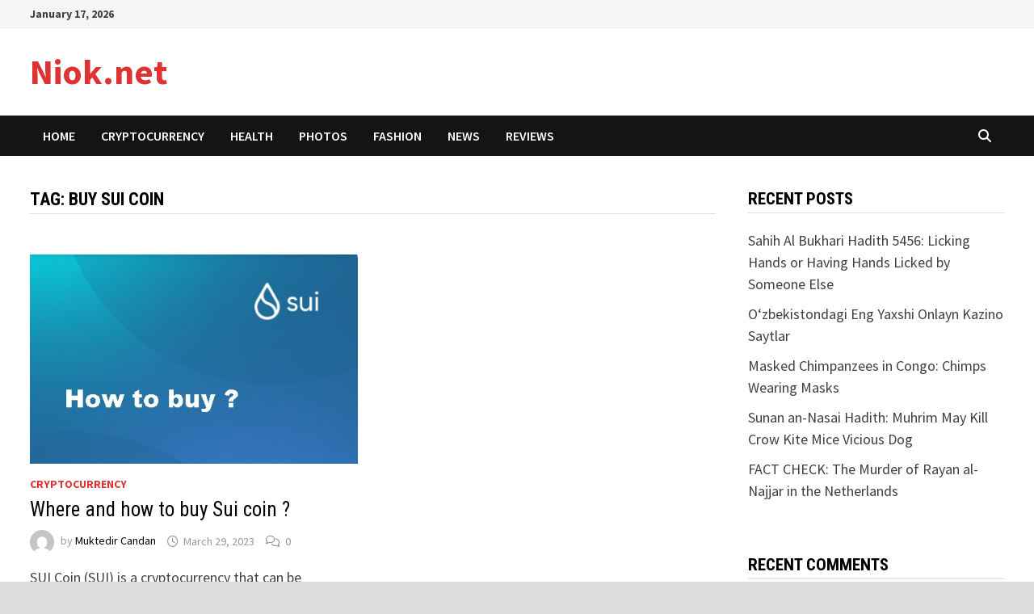

--- FILE ---
content_type: text/css
request_url: https://www.niok.net/wp-content/plugins/simple-qa-system/qa-style.css?ver=6.8.3
body_size: 227
content:
.qa-system { max-width: 900px; margin: 20px auto; padding: 20px; }
.qa-header { display: flex; justify-content: space-between; align-items: center; margin-bottom: 20px; }
.qa-button { background: #0073aa; color: white; padding: 10px 20px; border: none; border-radius: 4px; cursor: pointer; font-size: 14px; }
.qa-button:hover { background: #005177; }
.qa-form { background: #f7f7f7; padding: 20px; border-radius: 4px; margin-bottom: 30px; }
.form-group { margin-bottom: 15px; }
.form-group label { display: block; margin-bottom: 5px; font-weight: bold; }
.form-group input, .form-group textarea { width: 100%; padding: 10px; border: 1px solid #ddd; border-radius: 4px; font-size: 14px; }
.qa-questions-list { margin-top: 30px; }
.qa-question-item { background: white; padding: 20px; margin-bottom: 15px; border: 1px solid #e0e0e0; border-radius: 4px; }
.qa-question-item h3 { margin: 0 0 10px 0; }
.qa-question-item h3 a { color: #0073aa; text-decoration: none; }
.qa-question-item h3 a:hover { color: #005177; }
.qa-meta { display: flex; gap: 15px; font-size: 13px; color: #666; margin-top: 10px; flex-wrap: wrap; }
.qa-author { font-weight: 600; color: #333; }
.qa-tags { display: flex; gap: 5px; flex-wrap: wrap; }
.qa-tag { background: #e7f3ff; color: #0073aa; padding: 4px 10px; border-radius: 3px; font-size: 12px; }
.qa-answer-item { background: #fafafa; padding: 15px; margin-bottom: 15px; border-left: 3px solid #0073aa; }
.qa-message { margin-top: 10px; padding: 10px; border-radius: 4px; }
.qa-message.success { background: #d4edda; color: #155724; }
.qa-message.error { background: #f8d7da; color: #721c24; }

--- FILE ---
content_type: application/javascript
request_url: https://t.dtscout.com/pv/?_a=v&_h=niok.net&_ss=78qllyl0lw&_pv=1&_ls=0&_u1=1&_u3=1&_cc=us&_pl=d&_cbid=6xuf&_cb=_dtspv.c
body_size: -285
content:
try{_dtspv.c({"b":"chrome@131"},'6xuf');}catch(e){}

--- FILE ---
content_type: text/javascript;charset=UTF-8
request_url: https://whos.amung.us/pingjs/?k=02b23fcwxp&t=buy%20sui%20coin%20%E2%80%93%20Niok.net&c=s&x=https%3A%2F%2Fwww.niok.net%2Ftag%2Fbuy-sui-coin&y=&a=0&d=2.722&v=27&r=7232
body_size: -48
content:
WAU_r_s('1','02b23fcwxp',0);